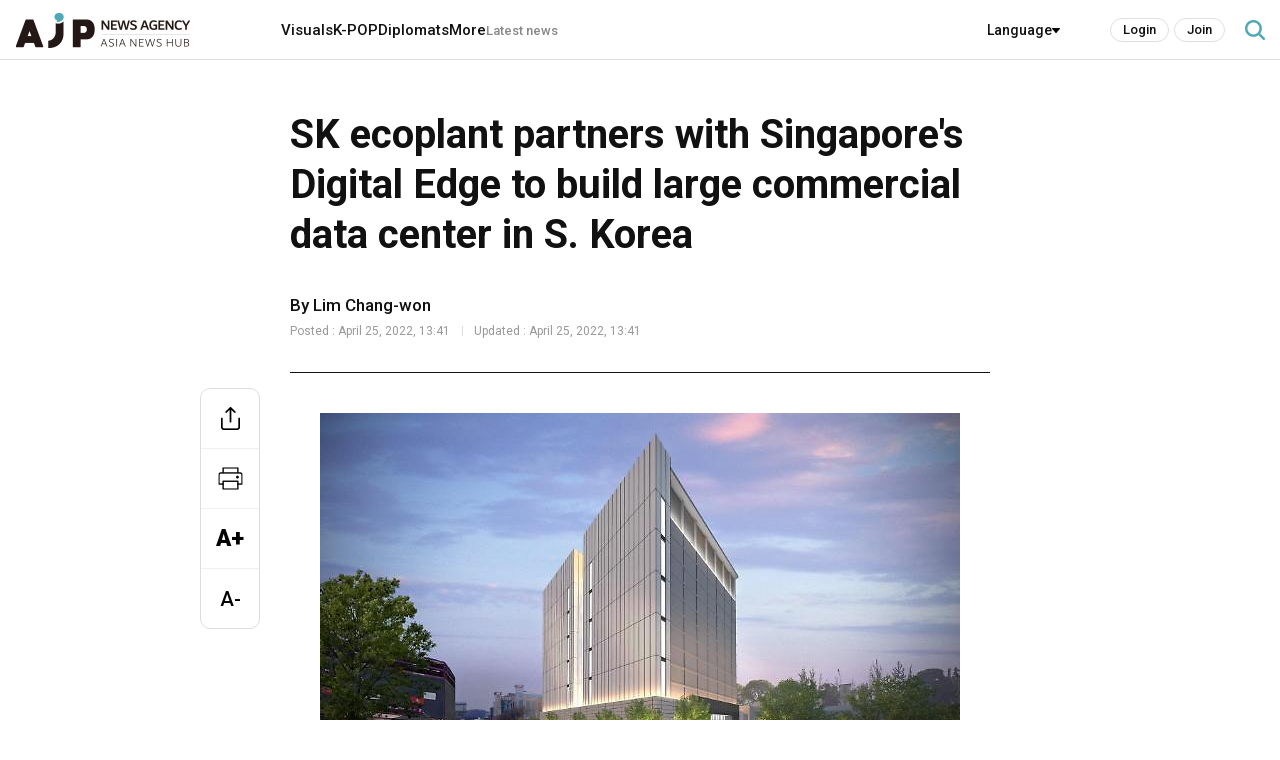

--- FILE ---
content_type: text/html; charset=UTF-8
request_url: https://www.ajupress.com/view/20220425133416723
body_size: 8776
content:
<!doctype html>
<html lang="en">
<head>
<!-- Google tag (gtag.js) -->
<script async src="https://www.googletagmanager.com/gtag/js?id=G-SZNVNK1VGV"></script>
<script>
  window.dataLayer = window.dataLayer || [];
  function gtag(){dataLayer.push(arguments);}
  gtag('js', new Date());

  gtag('config', 'G-SZNVNK1VGV');
</script>
<meta name="referrer" content="strict-origin-when-cross-origin" />
<title>SK ecoplant partners with Singapore's Digital Edge to build large commercial data center in S. Korea | AJU PRESS</title>
<!-- 성능 최적화용 preconnect -->
<link rel="preconnect" href="https://fonts.googleapis.com">
<link rel="preconnect" href="https://fonts.gstatic.com" crossorigin>
<!-- 웹폰트 링크 (swap 적용, display=swap) -->
<link href="https://fonts.googleapis.com/css2?family=Noto+Sans+KR:wght@400;500;700&display=swap" rel="stylesheet">
<link href="https://fonts.googleapis.com/css2?family=Roboto:ital,wght@0,400;0,500;0,700;0,900;1,400;1,500;1,700;1,900&display=swap" rel="stylesheet"> <!-- 필요 weight만 선택 -->
<meta name="robots" content="index, follow, max-image-preview:large" />
<meta name="title" content="SK ecoplant partners with Singapore's Digital Edge to build large commercial data center in S. Korea | AJU PRESS" />
<link rel="image_src" href="https://image.ajunews.com/content/image/2022/04/25/20220425134012279183.jpg" />
<meta name="image" itemprop="image" content="https://image.ajunews.com/content/image/2022/04/25/20220425134012279183.jpg" />
<meta property="og:image" content="https://image.ajunews.com/content/image/2022/04/25/20220425134012279183.jpg" />
<meta property="twitter:image" content="https://image.ajunews.com/content/image/2022/04/25/20220425134012279183.jpg" />
<!-- <meta property="twitter:image:alt" content="Cortesy of SK ecoplant" /> -->
<meta name="msapplication-starturl" content="https://www.ajupress.com/" />
<meta name="articleid" itemprop="identifier" content="20220425133416723" />
<meta name="description" itemprop="description" content="SEOUL --SK ecoplant, affiliated with South Koreas conglomerate SK Group, partnered with Digital Edge, a data center operator headquartered in Singapore, to build a large commercial data center. The partnership is part of SK ecoplants strategy to expand its business area to South Koreas fast-growing data center market.SK ecoplant and Digital Edge la..." />
<meta name="url" itemprop="url" content="https://www.ajupress.com/view/20220425133416723" />
<meta property="og:site_name" content="AJU PRESS" />
<meta property="og:locale" content="ko_KR" />
<meta property="og:type" content="article" />
<meta property="og:url" content="https://www.ajupress.com/view/20220425133416723" />
<meta property="og:title" content="SK ecoplant partners with Singapore's Digital Edge to build large commercial data center in S. Korea | AJU PRESS" />
<meta property="og:description" content="SEOUL --SK ecoplant, affiliated with South Koreas conglomerate SK Group, partnered with Digital Edge, a data center operator headquartered in Singapore, to build a large commercial data center. The partnership is part of SK ecoplants strategy to expand its business area to South Koreas fast-growing data center market.SK ecoplant and Digital Edge la..." />
<meta property="twitter:url" content="https://www.ajupress.com/view/20220425133416723" />
<meta property="twitter:title" content="SK ecoplant partners with Singapore's Digital Edge to build large commercial data center in S. Korea | AJU PRESS" />
<meta property="twitter:description" content="SEOUL --SK ecoplant, affiliated with South Koreas conglomerate SK Group, partnered with Digital Edge, a data center operator headquartered in Singapore, to build a large commercial data center. The partnership is part of SK ecoplants strategy to expand its business area to South Koreas fast-growing data center market.SK ecoplant and Digital Edge la..." />
<meta property="twitter:card" content="summary_large_image" />
<meta property="article:author" content="Lim Chang-won">
<meta property="article:published_time" content="2022-04-25T13:41:08+09:00">
<meta property="article:modified" itemprop="dateModified" content="2022-04-25T13:41:08+09:00" />
<meta property="article:section" content="News" />  <!-- 메인 카테고리 (필수) -->
<meta property="dd:content_id" content="20220425133416723" />
<meta property="dd:author" content="Lim Chang-won"/>
<meta property="dd:category" content="News" />  <!-- 메인 카테고리 (필수) -->
<meta property="dd:published_time" content="2022-04-25T13:41:08+09:00" />  
<meta property="dd:modified_time" content="2022-04-25T13:41:08+09:00" />
<meta property="dd:playtime" content="" />  
<meta property="dd:publisher" content="Lim Chang-won" />
<meta property="dd:availability" content="true" />
<meta name="keywords" content="digital,ecoplant,sk,singapore">
<link rel="amphtml" href="https://m.ajupress.com/amp/20220425133416723" />
<!-- common head start -->
<meta http-equiv="X-UA-Compatible" content="IE=edge" />
<meta http-equiv="Content-Language" content="ko" />
<meta http-equiv="Content-Type" content="text/html;charset=UTF-8" />
<meta http-equiv="Content-Security-Policy" content="upgrade-insecure-requests"/>
<meta name="viewport" content="width=device-width, initial-scale=1.0, maximum-scale=5.0, minimum-scale=1.0, user-scalable=yes">

<link rel="canonical" href="https://www.ajupress.com/view/20220425133416723" />
<link rel="shortcut icon" type="image/x-ico" href="https://image.ajunews.com/images/site/ajupress/img/favicon.ico" />
<link rel="alternate" media="only screen and ( max-width: 640px)" href="https://m.ajupress.com/view/20220425133416723" />
<link rel="preconnect" href="https://image.ajunews.com" />
<link rel="dns-prefetch" href="https://image.ajunews.com">

<script type="application/ld+json">
{
"@context": "https://schema.org","@type": "NewsMediaOrganization",
"name" : "AJU PRESS" ,"alternateName":  ["aju", "press", "AJU PRESS", "ajp", "ajupress"],
"url": "https://www.ajupress.com/",
"@id": "https://www.ajupress.com/#publisher",
"logo": {"@context": "https://schema.org","@type": "ImageObject","url": "https://image.ajunews.com/images/site/ajupress/m/img/logo/logo1.png","width": 300,"height": 60},
"image": {"@context": "http://schema.org","@type": "ImageObject","url": "https://image.ajunews.com/images/site/ajupress/m/img/logo/logo1.png","width": 300,"height": 60},
"ethicsPolicy": "https://www.ajupress.com/company/intro#move4",
"foundingDate": "2018-07-15",
"address": {"@type": "PostalAddress", "addressCountry": "KR", "postalCode": "03152", "addressRegion": "서울특별시", "addressLocality": "종로구", "streetAddress": "종로1길 42 이마빌딩 11층"},"telephone": "+82-2-767-1603",
"sameAs": ["https://www.facebook.com/ajubusinessdaily","https://x.com/ajupress","https://www.youtube.com/@AJUPRESS-YourWindowintoKorea"]
}
</script>

<script type="application/ld+json">
{
"@context": "https://schema.org",
"@type": "BreadcrumbList",
"itemListElement": [
{"@type": "ListItem","position": 1,"item": {"@id": "https://www.ajupress.com/","name": "AJU PRESS"}},
{"@type": "ListItem","position": 2,"item": {"@id": "https://www.ajupress.com/","name": "Technology"}},
{"@type": "ListItem","position": 3,"item": {"@id": "https://www.ajupress.com/","name": "All Articles"}}
]
}
</script>
<script type="application/ld+json">
{
"@context": "https://schema.org","@type": "NewsArticle","inLanguage": "en",
"mainEntityOfPage": "https://www.ajupress.com/view/20220425133416723",
"url": "https://m.ajupress.com/view/20220425133416723",
"headline": "SK ecoplant partners with Singapore's Digital Edge to build large commercial data center in S. Korea | AJU PRESS",
"image": [{"@context": "https://schema.org","@type": "ImageObject","url": "https://image.ajunews.com/content/image/2022/04/25/20220425134012279183.jpg"}],
"video": [],
"keywords": ["digital","ecoplant","sk","singapore"],
"datePublished": "2022-04-25T13:41:08+09:00",
"dateModified": "2022-04-25T13:41:08+09:00",
"author": [{"@context":"https://schema.org","@type":"Person","name":"Lim Chang-won","url":""}],
"publisher": {"@id": "https://www.ajupress.com/#publisher", 
"logo": {"@context":"https://schema.org", "@type": "ImageObject", "url": "https://image.ajunews.com/images/site/ajupress/m/img/logo/logo1.png", "width": 300,"height": 60}},
"copyrightHolder": {"@id": "https://www.ajupress.com/#publisher"},
"sourceOrganization": {"@id": "https://www.ajupress.com/#publisher"},
"isAccessibleForFree": true,"description": "SEOUL --SK ecoplant, affiliated with South Koreas conglomerate SK Group, partnered with Digital Edge, a data center operator headquartered in Singapore, to build a large commercial data center. The partnership is part of SK ecoplants strategy to expand its business area to South Koreas fast-growing data center market.SK ecoplant and Digital Edge la..."
}
</script>
<script src="https://code.jquery.com/jquery-3.7.0.min.js"></script>
<script src="https://code.jquery.com/ui/1.12.1/jquery-ui.min.js"></script>
<script src="https://unpkg.com/swiper@11.1.1/swiper-bundle.min.js"></script>
<link rel="preload" href="https://image.ajunews.com/images/site/ajupress/css/common.min.css" as="style">
<link rel="stylesheet" href="https://image.ajunews.com/images/site/ajupress/css/common.min.css?v=20250305133703" media="print" onload="this.media='all';"/>
<link rel="preload" href="https://image.ajunews.com/images/site/ajupress/css/view.min.css" as="style">
<link rel="stylesheet" href="https://image.ajunews.com/images/site/ajupress/css/view.min.css?v=20250305133703" media="print" onload="this.media='all';"/>
<link rel="preload" href="https://image.ajunews.com/images/site/ajupress/js/main.min.js" as="script">
</head>
<body>
<div id="wrap">

<header class="header n_type">
    <div class="common_inner">
        <div class="logo_area">
            <a href="https://www.ajupress.com">
                <div class="logo"><img src="https://image.ajunews.com/images/site/ajupress/img/logo/logo2.png" alt="AJU PRESS ASIA NEWS HUB"></div>
            </a>
        </div>
        <nav class="nav_area">
            <ul class="nav_list">
                <li class="nav_item"><a href="https://www.ajupress.com/visuals">Visuals</a></li>
                                <li class="nav_item">
                    <a href="https://www.ajupress.com/kpop">K-POP</a>
                    <ul class="nav_subList">
                        <li><a href="https://www.ajupress.com/kpop/music">Music</a></li>
                        <li><a href="https://www.ajupress.com/kpop/movies">Movies</a></li>
                        <li><a href="https://www.ajupress.com/kpop/drama">Drama</a></li>
                        <li><a href="https://www.ajupress.com/kpop/more">More</a></li>
                    </ul>
                </li>
                <li class="nav_item"><a href="https://www.ajupress.com/diplomats">Diplomats</a></li>
                <li class="nav_item">
                    <a href="#">More</a>
                    <ul class="nav_subList">
                        <li><a href="https://www.ajupress.com/northkorea">North Korea</a></li>
                        <li><a href="https://www.ajupress.com/technology">Technology</a></li>
                        <li><a href="https://www.ajupress.com/business">Business</a></li>
                        <li><a href="https://www.ajupress.com/national">National</a></li>
                        <li><a href="https://www.ajupress.com/people">People</a></li>
                        <li><a href="https://www.ajupress.com/opinion">Opinion</a></li>
                    </ul>
                </li>
                <li class="nav_item"><a href="https://www.ajupress.com/latestnews" class="s_link">Latest news</a></li>
            </ul>
            <div class="lang_box">
                <span>Language</span>
                <ul class="lang_list">
                    <li><a href="https://www.ajunews.com" target="_blank" rel="noopener noreferrer">Korean</a></li>
                    <li><a href="https://www.ajudaily.com" target="_blank" rel="noopener noreferrer">Chinese</a></li>
                    <li><a href="https://japan.ajunews.com" target="_blank" rel="noopener noreferrer">Japanese</a></li>
                    <li><a href="https://vietnam.ajunews.com" target="_blank" rel="noopener noreferrer">Vietnamese</a></li>
                </ul>
            </div>
            <div class="login_box">
                        <a href="https://www.ajupress.com/member/login.php?purl=https://www.ajupress.com%2Fview%2F20220425133416723" target="_top" class="link_login">Login</a>
                <a href="https://www.ajupress.com/member/join.php?purl=https://www.ajupress.com%2Fview%2F20220425133416723" target="_top" class="link_join">Join</a>
                    </div>
            <button class="btn_nav_search"><span class="hide">search button</span></button>
        </nav>
    </div>
    <div class="search_wrap">
        <form method="GET" name="searchForm" class="form_sch" action="/search" onsubmit="return false;">
        <input type="text" class="search_text" name="q" id="qStr" placeholder="Search" maxlength="50" onkeypress="javascript:hitEnterKey(event);" autocomplete="off" value="">
        <button class="btn_search" onclick="searchTop();return false;"><span class="hide">search button</span></button>
        </form>
    </div>
</header>

<script type="text/javascript">
function searchTop() {
    var oForm = document.searchForm;
    var $qStr = $('#qStr');
    if($qStr.val() == "") {
        alert("Please enter your search term.");
        $qStr.focus();
    } else {
        oForm.target = "_self";
        oForm.action = "/search";
        oForm.submit();
    }
}

function hitEnterKey(e) {
    if(e.keyCode == 13) {
        e.preventDefault();
        searchTop();
        return;
    } else {
        e.keyCode == 0;
        return;
    }
}
</script><main class="main" ddfefas010>
    <div class="main_content">
        <div class="common_inner1">
            <section class="sc_page_view">
                <div class="view_cont">
                    <div class="v_head">
                        <h1>SK ecoplant partners with Singapore's Digital Edge to build large commercial data center in S. Korea</h1>
                        <div class="name_area">
                            <strong>By Lim Chang-won</strong>
                            <span>Posted : April  25, 2022, 13:41</span>
                            <span>Updated : April  25, 2022, 13:41</span>
                        </div>
                    </div>
                    <div class="view_area">
                                                <article itemprop="articleBody" id="articleBody">
                            <div class="imgBox ib_center" id="imgBox_2135771">
<div id="captionBox" style="width:640px; clear:both; float:none;"><img height="359" id="imgs_2135771" photo_no="2135771" src="https://image.ajunews.com/content/image/2022/04/25/20220425134012279183.jpg" width="640" />
<p class="p_caption" style="text-align:left;">[Cortesy of SK ecoplant]</p>
</div>
</div>
SEOUL --&nbsp;SK ecoplant, affiliated with South Korea&#39;s conglomerate SK Group, partnered with Digital Edge, a data center operator headquartered in Singapore, to build a large commercial data center.&nbsp; The partnership is part of SK ecoplant&#39;s strategy to expand its business area to South Korea&#39;s fast-growing data center market.<br />
<br />
SK ecoplant and Digital Edge launched a joint venture after signing a business agreement to jointly develop a hyperscale data center in a state industrial complex in Bupyeong west of Seoul. The two companies will establish a special purpose corporation for the development of two data center buildings with an injection of more than one trillion won ($801 million). Construction of the first building is to begin in 2022 for completion in 2024.<br />
<br />
A data center is a dedicated space or building that houses an organization&#39;s IT equipment and servers. A hyperscale data center refers to a facility for cloud computing and big data storage that has at least 500 storage cabinets with more than 5,000 servers connected with an ultra-high-speed optical fiber network.<br />
<br />
SK ecoplant is in charge of business development as well as engineering, procurement and construction (EPC). &quot;We will successfully complete the construction of the nation&#39;s largest commercial data center while maintaining continuous cooperation with Digital Edge to expand our digital center business,&quot; Song Youg-kyu, head of SK ecoplant&#39;s ecospace business unit, said in a statement on April 25.&nbsp;<br />
<br />
Digital Edge CEO Samuel Lee said that SK ecoplant&#39;s development know-how would be combined with Digital Edge&#39;s operation experience to provide a next-generation digital infrastructure service, describing South Korea as one of the fastest-growing data center markets in the world.<br />
<br />
In April 2021, Digital Edge forged a strategic partnership with Sejong Telecom, a telecom service provider in South Korea, to bring innovative products and services that would meet the expectations of domestic and international customers. Digital Edge agreed to acquire a data center in southern Seoul, and a cable landing station facility in the southern port city of Busan.&nbsp;&nbsp;<br />
<br />
A steady increase in traffic generated by internet and smartphone users watching high-definition video content prompted service operators, internet companies and mobile carriers to build data centers. Companies in South Korea are in need of digital infrastructure thanks to rapid digital transformation.                            <div class="byline_wrap">
                                <span class="hide">reporter</span>
                                <div class="img_box">
                                                                                                        </div>
                                <div class="info_area">
                                    <div class="info">
                                        <em class="name">Lim Chang-won</em>
                                        <span class="email">cwlim34@ajunews.com</span>
                                    </div>
                                </div>
                            </div>
                            <p class="copyright">
                                Copyright ⓒ Aju Press All rights reserved.                                                            </p>
                        </article>
                    </div>
                </div>

                <div class="share_sns">
                    <ul class="sns_list">
                        <li class="sns_item">
                            <button class="btn_tool btn_sns"><span class="hide">share</span></button>
                            <div class="pop_area">
                                <ul class="pop_list">
                                    <li><button class="ic_faceBook" onclick="window.open('http://www.facebook.com/sharer.php?u=https%3A%2F%2Fwww.ajupress.com%2Fview%2F20220425133416723','share facebook','width=800, height=700, toolbar=no, menubar=no, scrollbars=no, resizable=yes');return false;">facebook</button></li>
                                    <li><button class="ic_twitter" onclick="window.open('https://twitter.com/intent/tweet?text=SK+ecoplant+partners+with+Singapore%27s+Digital+Edge+to+build+large+commercial+data+center+in+S.+Korea+-+https%3A%2F%2Fwww.ajupress.com%2Fview%2F20220425133416723&related=AJU+PRESS&via=AJU+PRESS','share twitter','width=800, height=700, toolbar=no, menubar=no, scrollbars=no, resizable=yes');return false;">twitter</button></li>
                                    <li><button class="ic_url" id="btnUrlCopy">URL</button></li>
                                </ul>
                                <button class="pop_close"><span class="hide">닫기</span></button>
                            </div>
                        </li>
                        <li class="sns_item"><button class="btn_tool btn_print" onclick="printArticle('20220425133416723');return false;"><span class="hide">print</span></button></li>
                        <li class="sns_item"><button class="btn_tool font_plus" onclick="articleZoomin('articleBody');return false;">A+<span class="hide">font plus</span></button></li>
                        <li class="sns_item"><button class="btn_tool font_minus" onclick="articleZoomout('articleBody');return false;">A-<span class="hide">font minus</span></button></li>
                    </ul>
                </div>
            </section>

            
                                <section class="sc_related">
                <span class="title">Related</span>
                <ul>
                                        <li>
                        <a href="https://www.ajupress.com/view/20220221134115837">
                            <div class="img_box"><img loading="lazy" src="https://image.ajunews.com/content/image/2022/02/21/20220221135302344185_278_163.jpg" alt="SK ecoplant acquires Singapore-based TES for $1.0 bln to expand into E-waste"></div>
                            <p class="cont_title abb3">SK ecoplant acquires Singapore-based TES for $1.0 bln to expand into E-waste</p>
                        </a>
                    </li>
                                        <li>
                        <a href="https://www.ajupress.com/view/20220217123138065">
                            <div class="img_box"><img loading="lazy" src="https://image.ajunews.com/content/image/2022/02/17/20220217123510724370_278_163.jpg" alt="SK ecoplant works with Bloom Energy to produce green hydrogen based on SOEC technology"></div>
                            <p class="cont_title abb3">SK ecoplant works with Bloom Energy to produce green hydrogen based on SOEC technology</p>
                        </a>
                    </li>
                                        <li>
                        <a href="https://www.ajupress.com/view/20211117125202891">
                            <div class="img_box"><img loading="lazy" src="https://image.ajunews.com/content/image/2021/11/17/20211117151336361835_278_163.jpg" alt=" SK Ecoplant becomes largest shareholder of domestic wind farm subsrtructure maker"></div>
                            <p class="cont_title abb3"> SK Ecoplant becomes largest shareholder of domestic wind farm subsrtructure maker</p>
                        </a>
                    </li>
                                    </ul>
            </section>
                    </div>
    </div>
</main>

<footer class="footer">
    <div class="common_inner">
        <div class="link_info">
            <ul>
                <li><a href="https://www.ajupress.com/company/intro#move1">About</a></li>
                <li><a href="https://www.ajupress.com/company/intro#move2">Copyright</a></li>
                <li><a href="https://www.ajupress.com/company/intro#move3">Terms of Use</a></li>
                <li><a href="https://www.ajupress.com/company/intro#move4">Privacy Statement</a></li>
            </ul>
            <span class="f_mail">Mail : swatchsjp@ajunews.com</span>
        </div>

        <p class="copyright">Copyright ⓒ AJU Press All rights reserved.</p>
    </div>
</footer>
<!-- 이미지 확대 팝업 -->
<div class="layer_wrap img_pop" id="expand_img_pop">
    <div class="layer_dialog">
        <div class="layer_head hide"><strong>기사 이미지 확대 보기</strong></div>
        <div class="layer_content"><img src="" alt=""></div>
    </div>
    <a href="javascript:;" class="layer_dialog_close js_layer_close"><span class="hide">닫기</span></a>
</div>

<script >
// 프린트 팝업 열기
function printArticle(newsId) {
    var winPrint;
    var vUrl = "/util/popPrint.php";
    vUrl += "?nid="+newsId;

    winPrint = window.open(vUrl,'winPrint','width=750,height=650, scrollbars=1');
    winPrint.focus();

}

// 글자크게
function articleZoomin(cId) {
    var currSz = parseFloat($("#"+cId).css('font-size'));

    //console.log(currSz);
    if(currSz>22){
        alert("Maximum font size");
        return;
    }

    Math.round(currSz);
    currSz++;
    $("#"+cId).css('font-size',currSz+'px');
    //$("#"+cId).css('line-height',(currSz+5)+'px');
}

// 글자작게
function articleZoomout(cId) {
    var currSz = parseFloat($("#"+cId).css('font-size'));

    if(currSz<=14){
        alert("Minimum font size");
        return;
    }

    Math.round(currSz);
    currSz--;
    $("#"+cId).css('font-size',currSz+'px');
    //$("#"+cId).css('line-height',(currSz+5)+'px');
}


 $(document).on("click",'#btnUrlCopy', function(e) { // 링크복사 시 화면 크기 고정
    $('html').find('meta[name=viewport]').attr('content', 'width=device-width,initial-scale=1.0,minimum-scale=1.0,maximum-scale=1.0,user-scalable=no'); var html = "<input id='clip_target' type='text' value='' style='position:absolute;top:-9999em;'/>"; $(this).append(html); var input_clip = document.getElementById("clip_target"); //현재 url 가져오기
    var _url = $(location).attr('href'); $("#clip_target").val(_url); if (navigator.userAgent.match(/(iPod|iPhone|iPad)/)) { var editable = input_clip.contentEditable; var readOnly = input_clip.readOnly; input_clip.contentEditable = true; input_clip.readOnly = false; var range = document.createRange(); range.selectNodeContents(input_clip); var selection = window.getSelection(); selection.removeAllRanges(); selection.addRange(range); input_clip.setSelectionRange(0, 999999); input_clip.contentEditable = editable; input_clip.readOnly = readOnly; } else { input_clip.select(); } try { var successful = document.execCommand('copy'); input_clip.blur(); if (successful) { alert("URL has been copied. Please paste it where you want it."); // 링크복사 시 화면 크기 고정
    $('html').find('meta[name=viewport]').attr('content', 'width=device-width,initial-scale=1.0,minimum-scale=1.0,maximum-scale=1.0,user-scalable=yes'); } else { alert('Unsupported browser.'); } } catch (err) { alert('Unsupported browser.'); } }); //클립보드 복사

$(function(){

    var getImgBoxId = "";
    var imgExpandHtml = "";
    var imgUrl = "";
    var imgWidth = "640";
    var imgCnt = 0;

    // 이미지가 있으면 태그를 추가하고 확대버튼을 삽입한다.
    $("#articleBody [id^='imgs_']").each(function(){
        getImgBoxId = $(this).attr('id');
        imgUrl = $(this).attr('src');
        imgWidth = $(this).width();

        // 큰이미지인 경우 640 으로 맞춘다.
        if(parseInt(imgWidth)>640) { 
            $(this).attr('width', "640");
            $(this).attr('height', $(this).height());
            imgWidth = "640";
            $(this).parents("#captionBox").css("width", "640");
        }

        imgExpandHtml = "<div class=\"expansion_btn\" href=\"#\" onclick=\"fn_expansion('"+getImgBoxId+"','"+imgUrl.replace("https://image.ajunews.com", "")+"');return false;\"><span class=\"hide\">이미지 확대</span></div>";
        $(this).wrap("<div class='photo_img' style='width:"+imgWidth+"px' id='captionBox_"+imgCnt+"'></div>");
        var sHtml = $("#captionBox_"+imgCnt).html();
        $("#captionBox_"+imgCnt).html(imgExpandHtml+sHtml);
        imgCnt++;
    });
});

// 이미지 확대
function fn_expansion(imgBoxId, imgPath) { 
    
    var imgPathOriginal = imgPath;
    $.ajax({
        url: '/ajax/getImgPathOriginal.php',
        type: "POST",
        data: {
            'newsId':"20220425133416723",
            'imgPath':imgPath
        }
        ,dataType:"json"
        ,async: false
        ,success: function(data) {
            if(data.imgPathOriginal!=null) {
                imgPathOriginal = data.imgPathOriginal;

//console.log(imgPathOriginal);

            }
        }
    });
    $("#expand_img_pop").find("img").attr("src", "https://image.ajunews.com"+imgPathOriginal);
    popOpen("expand_img_pop");
}

// popup
function popOpen(id){
    var _this = $('#' + id);
    _this.stop(true, false).fadeIn(150);
    var popCon = _this.find('.layer_con');
}
function popClose(){
    $(".layer_wrap").stop(true, false).fadeOut(150);
}
$(".js_layer_close").on("click", function(){
    popClose();
});

</script><script type="text/javascript">
document.domain = "ajupress.com";
//$.ajaxTimeout(2000); // 단위는ms


</script>
</div>
<script defer src="https://image.ajunews.com/images/site/ajupress/js/main.min.js?v=20240827_3"></script>
</body>
</html>
<!-- www006news/conf/ncp_PRD.ini -->

--- FILE ---
content_type: text/css
request_url: https://image.ajunews.com/images/site/ajupress/css/common.min.css
body_size: 7899
content:
@charset "utf-8"; html, body, div, span, applet, object, iframe, h1, h2, h3, h4, h5, h6, p, blockquote, pre, a, abbr, acronym, address, big, cite, code, del, dfn, em, img, ins, kbd, q, s, samp, small, strike, strong, sub, sup, tt, var, b, u, i, center, dl, dt, dd, ol, ul, li, fieldset, form, label, legend, table, caption, tbody, tfoot, thead, tr, th, td, article, aside, canvas, details, embed, figure, figcaption, footer, header, hgroup, menu, nav, output, ruby, section, summary, time, mark, audio, video { margin:0; padding:0; border:0; font-size:100%; } article, aside, details, figcaption, figure, footer, header, hgroup, menu, nav, section { display:block; } html{font-size: 10px;} body { font-family: 'Roboto', 'Noto Sans KR', 'Apple SD Gothic Neo', 'Malgun Gothic', '맑은 고딕', Dotum, 돋움, Arial, Helvetica, sans-serif; font-style:normal; font-size:1.6rem; color:#111; line-height:normal; letter-spacing:0; position:relative; } ol, ul { list-style:none; } blockquote, q {quotes:none; } blockquote:before, blockquote:after, q:before, q:after { content: ''; content:none; } table {	border-collapse:collapse; border-spacing:0; } legend { display:none; } em, address { font-style:normal; font-weight:normal; } button { cursor:pointer; border:0; background: transparent; font: inherit;padding:0;box-shadow:none;} img { vertical-align:top; border:0; } a { color:#111; text-decoration:none; } a:active, a:focus, a:link, a:visited { text-decoration:none; } a:hover { text-decoration:underline; } a:hover,a:active:hover, a:focus:hover, a:link:hover, a:visited:hover { text-decoration:none; color:#4fa9b5;} input[type="text"] {padding: 0; border: none;border-radius: 0; box-sizing: border-box;font-family: inherit; outline: none;} .hide, .blind { width:0; height:0; margin:0; padding:0; position:absolute; left:0; top:0; font-size:0; text-indent:-9999px; overflow:hidden; visibility:hidden; } .common_inner{width: 1250px;margin: 0 auto;} .common_inner1{width: 700px; margin: 0 auto;position: relative;} .img_box{position: relative; box-sizing: border-box;} .img_box img{width: 100%;height: 100%; object-fit: cover; vertical-align: middle;} .cont_title{ font-size: 17px; line-height: 22px; font-weight: bold; margin-top: 11px; } .main_content{margin-top: 50px;} .title{ font-size: 18px; margin-bottom: 19px; margin-right: 10px; } .title a{display: flex;align-items: center;} .title a::after{ content: ''; display: block; width: 9px; height: 15px; background: url(../img/icon/ic_arrow.png) no-repeat; background-size: 100%; margin-left: 10px; } .abb2{ overflow: hidden; white-space: normal; text-overflow: ellipsis; display: -webkit-box; -webkit-line-clamp: 2; -webkit-box-orient: vertical; word-break: keep-all; } .abb3{ overflow: hidden; white-space: normal; text-overflow: ellipsis; display: -webkit-box; -webkit-line-clamp: 3; -webkit-box-orient: vertical; word-break: keep-all; } .header{ position: relative; border-bottom: 1px solid #dfdfdf; height: 60px; box-sizing: border-box; } .header .common_inner{ display: flex; align-items: center; height: 60px; } .logo_area{margin-right: 90px;} .logo_area a{ display: flex; align-items: center; gap: 20px; } .logo_area .symbol{ display: inline-block; background: url(../img/logo/symbol.png) no-repeat; width: 60px; height: 60px; flex-shrink: 0; } .logo_area .logo{ width: 176px;height: 35px; } .logo_area .logo img{width: 100%;height: 100%;} .nav_area{ display: flex; width: 100%; justify-content: space-between; align-items: center; } .nav_area .nav_list{ display: flex; gap: 90px; font-size: 15px; font-weight: 500; margin-right: auto; } .nav_area .nav_item{position: relative;padding: 10px 0;} .nav_area .nav_item .s_link {font-size:13px; color:#888; font-weight:500;} .nav_area .btn_nav_search{ display: block; background: url(../img/icon/ic_search.png) no-repeat; width: 20px;height: 20px; background-size: 100%; margin-left: 20px; } .nav_area .btn_nav_search.active{ background: url(../img/icon/ic_close_B.png) no-repeat; width: 18px; height: 18px; background-size: 100%; margin-left: 2px; } .nav_item .nav_link.on{color: #4fa9b5;} .nav_subList{ position: absolute; top: 40px; left: 50%; z-index: 99; background: #fff; width: 130px; padding: 20px 15px; box-sizing: border-box; font-size: 13px; border: 1px solid #dfdfdf; transform: translateX(-50%); display: none; } .nav_subList li+li{ margin-top: 18px; } .nav_subList li a{ display: block; width: 100%; } .lang_box{ position: relative; font-size: 14px; font-weight: 500; margin-right: 50px; padding: 10px 0; box-sizing: border-box; } .lang_box span{ cursor: pointer; display: flex; align-items: center; gap: 5px; } .lang_box span.on{color: #4fa9b5;} .lang_box span:hover{color: #4fa9b5;} .lang_box span::after{ content: ''; display: inline-block; transform: rotate(0deg); background: url(../img/icon/ic_arrowB.png) no-repeat; background-size: 100%; width: 8px;height: 5px; } .lang_box span.on::after{ transform: rotate(180deg); } .lang_list{ position: absolute; top: 40px; left: 50%; z-index: 99; background: #fff; width: 130px; padding: 20px 15px; box-sizing: border-box; font-size: 13px; border: 1px solid #dfdfdf; transform: translateX(-50%); display: none; } .lang_list li+li{ margin-top: 18px; } .login_box { display: flex; } .login_box a { height: 24px; line-height: 22px; font-size: 13px; font-weight: 500; box-sizing: border-box; border:1px solid #dfdfdf; padding: 0 12px; border-radius: 12px; } .login_box a + a { margin-left: 5px; } .header .search_wrap{ width: 100%; height: 80px; position: absolute; bottom: -82px; background: rgb(255 255 255 / 95%); border-bottom: 1px solid #dfdfdf; z-index: 9; display: flex; align-items: center; display: none; } .header .search_wrap.active{display: flex;} .header .search_wrap form{ margin: 0 auto; width: 500px; height: 44px; border: 1px solid #dfdfdf; border-radius: 5px; display: flex; align-items: center; background: #ededed; } .header .search_wrap form input{ background: #ededed; border: none; width: 100%; height: 100%; padding: 0 17px; font-size: 14px; } input::placeholder {color:#333333;} .header .search_wrap .btn_search{ background: url(../img/icon/ic_search_B.png) no-repeat; background-size: 100%; width: 20px; height: 20px; margin-right: 17px; } .event_top_banner{ height: 60px; position: relative; } .event_top_banner .inner{ height: 60px; width: 1220px; margin: 0 auto; } .event_top_banner a{ display: block; width: 100%; height: 100%; } .event_top_banner .img_box{height: 60px;} .event_top_banner .img_box img{width: 100%;height: 100%;object-fit: cover;} .event_top_banner .btn_close{ position: absolute; right: 20px; top: 50%; transform: translateY(-50%); width: 25px; height: 25px; background: url(../img/ic_close.png) no-repeat center; } .footer{ margin-top: 100px; background: #181818; padding: 30px 0; } .footer ul{ display: flex; align-items: center; color: #fff; } .footer ul a{ color: #fff; font-size: 13px; margin: 0 15px; } .footer ul li{position: relative;} .footer ul li+li::after{ content: ''; display: block; width: 1px; height: 10px; background: #303030; position: absolute; top: 60%; left: 0; transform: translateY(-50%); } .footer .link_info{ display: flex; justify-content: space-between; margin-bottom: 25px; } .footer .f_mail{ text-transform: uppercase; color: #fff; font-size: 12px; display: flex; align-items: center; } .footer .f_mail::before{ content: ''; display: inline-block; margin-right: 6px; width: 18px; height: 13px; background: url(../img/icon/ic_mail.png) no-repeat center; background-size: 100%; } .footer ul li:first-child a{margin-left: 0;} .copyright{ font-size: 12px; color: #666666; } .atc_ad_wing { position: relative; left: 0; top: 0; width: 1220px; margin:0 auto; z-index: 90; } .atc_ad_wing .wing_left { position: absolute; left: -155px; top: 80px; width: 120px; height: 600px; } .atc_ad_wing .wing_left a { display: block; width:100% } .atc_ad_wing .wing_left a + a { margin-top:20px; } .atc_ad_wing .wing_right { position: absolute; right: -155px; top: 80px; width: 120px; height: 600px; }

--- FILE ---
content_type: text/css
request_url: https://image.ajunews.com/images/site/ajupress/css/view.min.css
body_size: 19252
content:
.sc_page_view{ padding-bottom: 50px; border-bottom: double; position: relative; } .view_cont .v_head{ padding-bottom: 33px; border-bottom: 1px solid #111; } .view_cont .v_head h1{ font-size: 40px; line-height: 50px; font-weight: 700; } .view_cont .v_head .name_area{ margin-top: 35px; } .view_cont .name_area strong{ font-size: 17px; font-weight: 500; margin-bottom: 5px; display: block; } .view_cont .name_area span{ color: #999999; font-size: 12px; } .view_cont .name_area span:last-child{margin-left: 20px;position: relative;} .view_cont .name_area span:last-child::before{ content: ''; display: block; width: 1px; height: 10px; background: #dddddd; position: absolute; left: -12px; top: 50%; transform: translateY(-50%); } .view_area{margin-top: 40px;} .view_area #articleBody{ font-size: 17px; line-height: 28px; } .view_area article .imgBox{ display: flex; width: 100%; } .view_area article .imgBox.il_left{justify-content: flex-start;} .view_area article .imgBox.ib_center{justify-content: center;} .view_area article .imgBox.ib_right{justify-content: flex-end;} .view_area figure .photo_img{ position: relative; } .view_area figure .photo_img img{width: 100%;height: 100%;} .view_area figure .expansion_btn{ position: absolute; right: 1rem; bottom: 1rem; width: 38px; height: 38px; background: url(../img/icon/icon_expansion.png) no-repeat; background-size: 38px; z-index: 9; cursor: pointer; } .view_area figure .p_caption{ color: #888888; font-size: 13px; margin-top: 15px; display: block; margin-bottom: 35px; } .view_area .byline_wrap{ display: flex; gap: 20px; align-items: center; margin-top: 50px; } .view_area .byline_wrap .img_box{ width: 70px; height: 70px; border-radius: 50%; box-sizing: border-box; border: 1px solid #eee; overflow: hidden; background: url(../img/default_img.png) no-repeat; } .view_area .byline_wrap .info_area{flex: 1;} .view_area .byline_wrap .name{ font-size: 18px; font-weight: 500; } .view_area .byline_wrap .email{ color: #005bac; font-weight: 400; display: block; } .view_area .copyright { font-size: 14px; line-height: 22px; margin-top: 30px; } .layer_wrap.img_pop { display:none; position:fixed; top:0; left:0; width:100%; height:100%; overflow:auto; white-space:nowrap; font-size:0; line-height:0; text-align:center; background:rgba(0,0,0,0.8); z-index:999999999999; box-sizing:border-box; } .layer_wrap.img_pop:before { content:''; display:inline-block; height:100%; vertical-align:middle; } .layer_wrap.img_pop .hide { width:0; height:0; margin:0;padding:0; position:absolute; left:0; top:0; font-size:0; text-indent:-9999px; overflow:hidden; visibility:hidden; } .layer_wrap.img_pop .layer_dialog { position:relative; display:inline-block; max-width:1000px; width:auto; background:#fff; box-sizing:border-box; vertical-align:middle; white-space:normal; line-height:1; text-align:left; z-index:10; -webkit-transform:scale(1); -ms-transform:scale(1); transform:scale(1); transition:transform .6s; } .layer_wrap.img_pop .layer_dialog img { width:100%; height:auto; } .layer_wrap.img_pop .layer_head { padding:25px 0 18px 30px; } .layer_wrap.img_pop .layer_head strong{ display:block; font-size:1.7rem; line-height:1.8rem; font-weight:700; letter-spacing:-1.275px; } .layer_wrap.img_pop .layer_dialog_close { position:fixed; top:50px; right:40px; width:50px; height:50px; background:url(../img/icon/icon_img_close.png) 50% 50% no-repeat; } .sc_related{margin-top: 50px; margin-bottom: 200px;} .sc_related .title{font-size: 25px;} .sc_related li+li{margin-top: 10px;} .sc_related li a{ display: flex; align-items: center; gap: 19px; } .sc_related .img_box{ width: 190px; height: 120px; } .sc_related .cont_title{flex: 1; font-weight:500;} .share_sns{ position: absolute; left: -90px; top: 278px; height: 82%; } .share_sns .sns_list{ position: sticky; top: 50px; border: 1px solid #ddd; background: #fff; box-sizing: border-box; border-radius: 10px; width: 60px; } .share_sns .sns_list .sns_item{height: 59px;} .share_sns .sns_list .sns_item+.sns_item{ border-top: 1px solid #f0f0f0; } .share_sns .sns_list button{ width: 100%; height: 100%; display: flex; align-items: center; justify-content: center; } .share_sns .sns_list .btn_sns::after{ content: ''; display: block; width: 19px; height: 23px; background: url(../img/icon/icon_sns.png) 0 0 no-repeat; } .share_sns .sns_list .btn_print::after{ content: ''; display: block; width: 25px; height: 23px; background: url(../img/icon/icon_sns.png) 0 -30px no-repeat; } .share_sns .sns_list .font_plus{ font-size: 23px; font-weight: 900; } .share_sns .sns_list .font_minus{ font-size: 20px; font-weight: 500; } .share_sns .pop_area{ position: absolute; left: 79px; top: -1px; width: 234px; height: 120px; background: #fff; border: 1px solid #ddd; border-radius: 10px; box-sizing: border-box; display: none; } .share_sns .pop_area.active{display: block;} .share_sns .pop_area .pop_list{ display: flex; align-items: center; justify-content: center; height: 100%; gap: 20px; } .share_sns .pop_area button{ font-size: 12px; font-weight: 500; flex-direction: column; } .share_sns .pop_area button::before{ content: ''; display: block; width: 44px; height: 44px; background-size: 100%; margin-bottom: 10px; } .share_sns .pop_area .ic_faceBook::before{ background: url(../img/icon/icon_sns.png) no-repeat -32px 0; } .share_sns .pop_area .ic_twitter::before{ background: url(https://image.ajunews.com/images/site/news/kr_2/img/icon/ic_twitter.png) no-repeat; background-size: 100%; } .share_sns .pop_area .ic_url::before{ background: url(../img/icon/icon_sns.png) no-repeat -32px -100px; } .share_sns .pop_area .pop_close{ position: absolute; right: 13px; top: 13px; display: block; width: 15px; height: 15px; background: url(../img/icon/icon_sns.png) 0 -120px no-repeat; } .art_ad_04 { margin: 30px 0; } .art_ad_04 .ad_box { width: 100%; margin: 0 auto; text-align: center; height: 100px; background: #ff0000; } .comment_wrap{display: block; padding-bottom: 5rem; margin-top: 50px;} .comment_wrap .total_number{display: block; height: 4rem; font-weight: 700; font-size: 2.2rem;} .comment_wrap .total_number em{font-weight: 700;} .comment_form{position: relative; display: block; padding: 2rem 2rem 4rem; width: 100%; box-sizing: border-box; border-top: 1px solid #333; border-bottom: 1px solid #efefef;} .comment_form .user_info{display: flex; align-items: center;} .comment_form .user_info .user_thumb{position: relative; overflow: hidden; display: block; margin-right: 1rem; width: 3rem; height: 3rem; border-radius: 50%; background: #efefef;} .comment_form .user_info .user_thumb img{position: absolute; left: 50%; top: 50%; width: 100%; transform: translate(-50%, -50%);} .comment_form .user_info .user_name{display: block; box-sizing: border-box; align-items: center;} .comment_form .user_info .user_name i { display: inline-block; vertical-align: middle; width: 30px; height: 30px; border-radius: 50%; background: #4fa9b5 url(../img/icon_ajp.png) no-repeat; background-size: 100% auto; overflow: hidden; text-indent: -9999px; margin-right: 5px;; box-sizing: border-box; } .comment_form .user_info .user_name i.google { background: #fff url(../img/icon_sns_google.png) center no-repeat; background-size: 55% auto; border: 1px solid #ccc; } .comment_form .user_info .user_name i.kakao { background: #fee500 url(../img/icon_sns_kakao.png) center no-repeat; background-size: 55% auto; } .comment_form .user_info .user_name i.naver { background: #06be34 url(../img/icon_sns_naver.png) center no-repeat; background-size: 55% auto; } .comment_form .user_info .date{position: relative; display: block; padding-left: 3rem; box-sizing: border-box;} .comment_form .user_info .date:before{position: absolute; left: 16px; top: 2px; display: block; clear: both; content: ""; width: 1px; height: 9px; background: #dfdfdf;} .comment_form .user_info .date span{display: block; color:#888; font-size: 1.3rem;} .comment_form .user_info .comment_btn{position: absolute; right: 2rem; top: 3rem; width: 7rem; height: 2.8rem; border: 1px solid #dddddd; border-radius: 2px; box-sizing: border-box; text-decoration: none;} .comment_form .user_info .comment_btn span{display: block; text-align: center; line-height: 2.6rem; color: #666; font-size: 1.2rem;} .comment_form .user_info .more_wrap{position: absolute; right: 0; top: 28px; box-sizing: border-box;} .comment_form .user_info .more_wrap .more_btn{display: block; width: 24px; height: 24px; background: url(https://image.ajunews.com/images/site/news/kr/img/view/icon_more.png) 50% 50% / 4px no-repeat;} .comment_form .user_info .more_wrap .more_list{display: none; position: absolute; right: 0; top: 33px; width: 90px; border: 1px solid #ddd; box-sizing: border-box; background: #fff; box-shadow: 0px 3px 6px 0px rgba(0, 0, 0, 0.1); z-index: 9;} .comment_form .user_info .more_wrap .more_list li{display: block; width: 100%; height: 36px; border-bottom: 1px solid #f6f6f6; box-sizing: border-box;} .comment_form .user_info .more_wrap .more_list li:last-child{border-bottom: none;} .comment_form .user_info .more_wrap .more_list li a{display: block; width: 100%; height: 100%; font-size: 13px; letter-spacing: -1px; color:#666; text-align: center; line-height: 34px;} .comment_form .user_info .btn_delete_comment { position: absolute; right: 20px; top: 30px; width: 19px; height: 19px; box-sizing: border-box; border:1px solid #f2f2f2; background: url(https://image.ajunews.com/images/site/ajupress/img/icon_comment_delete.png) center center no-repeat;} .comment_form .comment_txt{display: block; margin-top: 1.5rem; width: 100%; font-size: 1.5rem; line-height: 2.1rem; word-break: break-all; } .comment_form .comment_txt.blind_txt{color:#999;} .comment_form .comment_textarea{position: relative; display: block; width: 100%; height: 10rem;} .comment_form .comment_textarea textarea{ font-family: 'Noto Sans KR', 'Apple SD Gothic Neo', 'Malgun Gothic', '맑은 고딕', Dotum, 돋움, Arial, Helvetica, sans-serif; font-size:1.4rem; display: block; margin-top: 2rem; padding: 1.5rem 7rem 1.5rem 2rem; width: 63rem; height: 100%; resize: none; line-height: 2.1rem; box-sizing: border-box; border: 1px solid #ccc; border-right: none; border-radius: 4px 0 0 4px; outline: none;} .comment_form .comment_textarea .count{position: absolute; right: 11.5rem; bottom: 1.5rem; display: block; color:#999; font-size: 1.3rem; font-weight: 400;} .comment_form .comment_textarea .count em{display: inline-block;color:#333;} .comment_form .comment_textarea .write_btn{position: absolute; right: 0; top: 0; width: 10rem; height: 100%; background: #333; border-radius: 0 4px 4px 0; } .comment_form .comment_textarea .write_btn span{display: block; color:#fff; text-align: center; font-size: 1.5rem; font-weight: 500;} .comment_form .user_info + .comment_textarea textarea{margin-top: 1rem;} .comment_list li .comment_form{padding-top: 3rem; padding-bottom: 2rem; border-top: none;} .comment_list li:last-child .comment_form{padding-bottom: 3rem; border-bottom: none;} .comment_more{display: block; width: 100%; height: 6.2rem; box-sizing: border-box; border: 1px solid #e5e5e5; border-bottom: 1px solid #ccc; text-decoration: none;} .comment_more span{display: block; text-align: center; line-height: 6rem; font-size: 1.5rem;} .comment_more span:after{display: inline-block; clear: both; content: ""; margin-left: 1rem; width: 1.1rem; height: 2.1rem; background: url(https://image.ajunews.com/images/site/news/kr/img/view/comment_more.png) 50% 50% / 1.1rem no-repeat; vertical-align: middle;} .comment_form .vote_wrap{display: flex; justify-content: right; align-items: center; margin-top: 2rem; height: 2rem;} .comment_form .vote_wrap dd{margin-left: 1.5rem; height: 100%;} .comment_form .vote_wrap dd .vote_btn{display: flex; align-items: center; padding-left: 3rem; height: 100%; box-sizing: border-box; text-decoration: none;} .comment_form .vote_wrap dd .vote_btn.vote_btn_01{background: url(https://image.ajunews.com/images/site/news/kr/img/view/icon_like_g.png) 0 50% / 21px no-repeat;} .comment_form .vote_wrap dd .vote_btn.vote_btn_02{background: url(https://image.ajunews.com/images/site/news/kr/img/view/icon_hate_g.png) 0 50% / 21px no-repeat;} .comment_form .vote_wrap dd .vote_btn.vote_btn_01.on, .comment_form .vote_wrap dd:hover .vote_btn.vote_btn_01{background: url(https://image.ajunews.com/images/site/news/kr/img/view/icon_like_b.png) 0 50% / 21px no-repeat;} .comment_form .vote_wrap dd .vote_btn.vote_btn_02.on, .comment_form .vote_wrap dd:hover .vote_btn.vote_btn_02{background: url(https://image.ajunews.com/images/site/news/kr/img/view/icon_hate_b.png) 0 50% / 21px no-repeat;} .comment_form .vote_wrap dd .vote_btn em{display: block; font-size: 1.3rem; letter-spacing: -1px; color:#999;} .comment_form .vote_wrap dd .vote_btn.on em, .comment_form .vote_wrap dd:hover .vote_btn em{color:#111;} .layer_wrap{display: none; position: fixed; top: 0; left: 0; padding: 30px 0; width: 100%; height: 100%; overflow: auto; white-space: nowrap; font-size: 0; line-height: 0; text-align: center; z-index: 999999999999; box-sizing: border-box;} .layer_wrap:before{content: '';display: inline-block;height: 100%;vertical-align: middle;} .layer_wrap .layer_dialog{position: relative; display: inline-block; vertical-align: middle; white-space: normal; line-height: 1; text-align: left; -webkit-transform: scale(.9); -ms-transform: scale(.9); transform: scale(.9); -webkit-transition: -webkit-transform .3s; transition: -webkit-transform .3s; transition: transform .3s; transition: transform .3s,-webkit-transform .3s; z-index: 10; box-shadow: 0px 10px 20px 0px rgba(0, 0, 0, 0.2);} .layer_dialog_close{position: absolute;top: 0;right: 0;width: 5rem;height: 5rem; background: url(https://image.ajunews.com/images/site/news/kr/img/view/icon_share_close.png) 50% 50% no-repeat; background-size: auto;} .layer_wrap_background_close{position: absolute; z-index: 0; top: 0; left: 0; width: 100%; height: 100%;} .layer_dialog{width: 40rem; box-sizing: border-box; border: 1px solid #e0e0e0; border-top: 3px solid #000; border-radius: 5px; background: #fff; box-shadow: 0px 10px 15px 0px rgba(0, 0, 0, 0.2);} .layer_wrap.is_show{display: block; opacity:1;} .layer_wrap.is_show .layer_dialog{-webkit-transform:scale(1);-ms-transform:scale(1);transform:scale(1)} .layer_wrap.is_hide{opacity:0;} .layer_head{padding: 2.5rem 0 1.8rem 3rem;} .layer_head strong{display: block; font-size: 1.7rem; line-height: 1.8rem; font-weight: 700; letter-spacing: -1.275px;} .sticky_share_pop{position: absolute; padding: 0; text-align: right; overflow: visible; z-index: 9;} .sticky_share_pop .layer_dialog{display: block; margin-left: auto; margin-top: -2.5rem;} .newsquick_list .sticky_share_pop .layer_dialog{margin-top: -8rem;} .share_pop .layer_content{padding: 0 3rem 3rem;} .share_pop .sns_list{display: flex; align-items: center; justify-content: space-between; margin-bottom: 2rem;} .share_pop .sns_list li{display: block; width: 5.5rem; height: 5.5rem; background-repeat: no-repeat; background-size: auto; background-image: url(https://image.ajunews.com/images/site/news/kr/img/view/icon_sns.png);} .share_pop .sns_list li:nth-child(1){background-position: 0 0;} .share_pop .sns_list li:nth-child(2){background: url(https://image.ajunews.com/images/site/news/kr_2/img/icon/ic_twitter.png) no-repeat;background-size: 100%;} .share_pop .sns_list li:nth-child(3){background-position: -12rem 0;} .share_pop .sns_list li:nth-child(4){background-position: -18rem 0;} .share_pop .sns_list li:nth-child(5){background-position: -24rem 0;} .share_pop .sns_list li a{display: block; width: 100%; height: 100%;} .share_pop .sns_list li button{display: block; width: 100%; height: 100%;} .share_pop .form_wrap{position: relative; height: 4rem;} .share_pop .form_wrap input{padding: 0 9.5rem 0 1.5rem; width: 100%; height: 100%; border: 1px solid #cccccc; box-sizing: border-box; outline: none;} .share_pop .form_wrap button{position: absolute; right: 0; top: 0; width: 8rem; height: 100%; background: #111; font-size: 1.3rem; font-weight: 700; color:#fff;} .layer_wrap.img_pop{padding: 0; background: rgba(0,0,0,0.8);} .layer_wrap.img_pop .layer_dialog{max-width: 100rem; width: auto; border: none; border-top: none; border-radius: 0; box-shadow: none;} .layer_wrap.img_pop .layer_dialog img{width: 100%; height: auto;} .layer_wrap.img_pop .layer_dialog_close{position: fixed; top: 5rem; right: 4rem; background: url(https://image.ajunews.com/images/site/news/kr/img/view/icon_img_close.png) 50% 50% no-repeat;} .form_radio label:before{box-sizing: border-box; position: absolute; left: 0; top: 50%; transform: translateY(-50%); clear: both; content: ""; border: 1px solid #999999; width: 13px; height: 13px; border-radius: 50%;} .form_radio label:after{ box-sizing: border-box; position: absolute; left: 2px; top: 50%; transform: translateY(-50%); clear: both; content: ""; width: 9px; height: 9px; background: #fff; border-radius: 50%;} .alert_pop .layer_dialog{border: none; border-top: 3px solid #000; border-radius: 0 0 4px 4px;} .alert_pop .layer_content{padding: 3.5rem 3rem 4rem;} .alert_pop .alert_tit{display: block; height: 40px; font-size: 18px; font-weight: 700; letter-spacing: -1px; border-bottom: 1px solid #ccc; text-align: center;} .alert_pop .alert_txt{display: block; margin-bottom: 2.5rem; font-size: 1.8rem; line-height: 3rem;} .alert_pop .radio_list{display: block; margin-top: 30px;} .alert_pop .radio_list li{display: block; height: 20px; margin-bottom: 15px;} .alert_pop .radio_list li .form_radio label{padding-left: 30px; font-size: 16px; letter-spacing: -1px; line-height: 20px; position: relative;} .alert_pop .radio_list li .form_radio label:before{width: 20px; height: 20px; border: 1px solid #b7b7b7;} .alert_pop .radio_list li .form_radio label:after{left: 5px; width: 10px; height: 10px; background: #fff;} .alert_pop .radio_list li .form_radio input:checked + label:before{background: #fff; border-color:#333;} .alert_pop .radio_list li .form_radio input:checked + label:after{background: #333;} .alert_pop .alert_textarea{position: relative; display: block; margin-top: 20px; margin-bottom: 20px; width: 100%; height: 130px;} .alert_pop .alert_textarea textarea{display: block; padding: 15px 10px; width: 100%; height: 100%; border: 1px solid #dfdfdf; outline: none; resize: none; border-radius: 4px; box-sizing: border-box; font-size: 14px; letter-spacing: -1.6px; color:#999; line-height: 21px;} .alert_pop .alert_textarea .count{position: absolute; right: 10px; bottom: 10px; font-size: 13px; color:#999; font-weight: 400;} .alert_pop .alert_textarea .count em{color:#333;} .alert_pop .alert_btn_wrap{display: flex; margin-left: -1rem; justify-content: center;} .alert_pop .alert_btn_wrap li{float: left; padding-left: 1rem; width: 50%; height: 4rem; box-sizing: border-box;} .alert_pop .alert_btn_wrap li .alert_btn{display: block; width: 100%; height: 100%; border: 1px solid #aaa; box-sizing: border-box; text-decoration: none;} .alert_pop .alert_btn_wrap li .alert_btn span{display: block; font-size: 1.5rem; font-weight: 500; text-align: center; line-height: 3.8rem;} .alert_pop .alert_btn_wrap li .alert_btn.fill span{color:#fff;} .alert_pop .alert_btn_wrap li .alert_btn.fill{background: #4fa9b5; border: 1px solid #4fa9b5;} .alert_pop .alert_btn_wrap li .alert_btn.fill.gray{background: #333; border: 1px solid #333;}

--- FILE ---
content_type: text/css
request_url: https://image.ajunews.com/images/site/ajupress/css/common.min.css?v=20250305133703
body_size: 7898
content:
@charset "utf-8"; html, body, div, span, applet, object, iframe, h1, h2, h3, h4, h5, h6, p, blockquote, pre, a, abbr, acronym, address, big, cite, code, del, dfn, em, img, ins, kbd, q, s, samp, small, strike, strong, sub, sup, tt, var, b, u, i, center, dl, dt, dd, ol, ul, li, fieldset, form, label, legend, table, caption, tbody, tfoot, thead, tr, th, td, article, aside, canvas, details, embed, figure, figcaption, footer, header, hgroup, menu, nav, output, ruby, section, summary, time, mark, audio, video { margin:0; padding:0; border:0; font-size:100%; } article, aside, details, figcaption, figure, footer, header, hgroup, menu, nav, section { display:block; } html{font-size: 10px;} body { font-family: 'Roboto', 'Noto Sans KR', 'Apple SD Gothic Neo', 'Malgun Gothic', '맑은 고딕', Dotum, 돋움, Arial, Helvetica, sans-serif; font-style:normal; font-size:1.6rem; color:#111; line-height:normal; letter-spacing:0; position:relative; } ol, ul { list-style:none; } blockquote, q {quotes:none; } blockquote:before, blockquote:after, q:before, q:after { content: ''; content:none; } table {	border-collapse:collapse; border-spacing:0; } legend { display:none; } em, address { font-style:normal; font-weight:normal; } button { cursor:pointer; border:0; background: transparent; font: inherit;padding:0;box-shadow:none;} img { vertical-align:top; border:0; } a { color:#111; text-decoration:none; } a:active, a:focus, a:link, a:visited { text-decoration:none; } a:hover { text-decoration:underline; } a:hover,a:active:hover, a:focus:hover, a:link:hover, a:visited:hover { text-decoration:none; color:#4fa9b5;} input[type="text"] {padding: 0; border: none;border-radius: 0; box-sizing: border-box;font-family: inherit; outline: none;} .hide, .blind { width:0; height:0; margin:0; padding:0; position:absolute; left:0; top:0; font-size:0; text-indent:-9999px; overflow:hidden; visibility:hidden; } .common_inner{width: 1250px;margin: 0 auto;} .common_inner1{width: 700px; margin: 0 auto;position: relative;} .img_box{position: relative; box-sizing: border-box;} .img_box img{width: 100%;height: 100%; object-fit: cover; vertical-align: middle;} .cont_title{ font-size: 17px; line-height: 22px; font-weight: bold; margin-top: 11px; } .main_content{margin-top: 50px;} .title{ font-size: 18px; margin-bottom: 19px; margin-right: 10px; } .title a{display: flex;align-items: center;} .title a::after{ content: ''; display: block; width: 9px; height: 15px; background: url(../img/icon/ic_arrow.png) no-repeat; background-size: 100%; margin-left: 10px; } .abb2{ overflow: hidden; white-space: normal; text-overflow: ellipsis; display: -webkit-box; -webkit-line-clamp: 2; -webkit-box-orient: vertical; word-break: keep-all; } .abb3{ overflow: hidden; white-space: normal; text-overflow: ellipsis; display: -webkit-box; -webkit-line-clamp: 3; -webkit-box-orient: vertical; word-break: keep-all; } .header{ position: relative; border-bottom: 1px solid #dfdfdf; height: 60px; box-sizing: border-box; } .header .common_inner{ display: flex; align-items: center; height: 60px; } .logo_area{margin-right: 90px;} .logo_area a{ display: flex; align-items: center; gap: 20px; } .logo_area .symbol{ display: inline-block; background: url(../img/logo/symbol.png) no-repeat; width: 60px; height: 60px; flex-shrink: 0; } .logo_area .logo{ width: 176px;height: 35px; } .logo_area .logo img{width: 100%;height: 100%;} .nav_area{ display: flex; width: 100%; justify-content: space-between; align-items: center; } .nav_area .nav_list{ display: flex; gap: 90px; font-size: 15px; font-weight: 500; margin-right: auto; } .nav_area .nav_item{position: relative;padding: 10px 0;} .nav_area .nav_item .s_link {font-size:13px; color:#888; font-weight:500;} .nav_area .btn_nav_search{ display: block; background: url(../img/icon/ic_search.png) no-repeat; width: 20px;height: 20px; background-size: 100%; margin-left: 20px; } .nav_area .btn_nav_search.active{ background: url(../img/icon/ic_close_B.png) no-repeat; width: 18px; height: 18px; background-size: 100%; margin-left: 2px; } .nav_item .nav_link.on{color: #4fa9b5;} .nav_subList{ position: absolute; top: 40px; left: 50%; z-index: 99; background: #fff; width: 130px; padding: 20px 15px; box-sizing: border-box; font-size: 13px; border: 1px solid #dfdfdf; transform: translateX(-50%); display: none; } .nav_subList li+li{ margin-top: 18px; } .nav_subList li a{ display: block; width: 100%; } .lang_box{ position: relative; font-size: 14px; font-weight: 500; margin-right: 50px; padding: 10px 0; box-sizing: border-box; } .lang_box span{ cursor: pointer; display: flex; align-items: center; gap: 5px; } .lang_box span.on{color: #4fa9b5;} .lang_box span:hover{color: #4fa9b5;} .lang_box span::after{ content: ''; display: inline-block; transform: rotate(0deg); background: url(../img/icon/ic_arrowB.png) no-repeat; background-size: 100%; width: 8px;height: 5px; } .lang_box span.on::after{ transform: rotate(180deg); } .lang_list{ position: absolute; top: 40px; left: 50%; z-index: 99; background: #fff; width: 130px; padding: 20px 15px; box-sizing: border-box; font-size: 13px; border: 1px solid #dfdfdf; transform: translateX(-50%); display: none; } .lang_list li+li{ margin-top: 18px; } .login_box { display: flex; } .login_box a { height: 24px; line-height: 22px; font-size: 13px; font-weight: 500; box-sizing: border-box; border:1px solid #dfdfdf; padding: 0 12px; border-radius: 12px; } .login_box a + a { margin-left: 5px; } .header .search_wrap{ width: 100%; height: 80px; position: absolute; bottom: -82px; background: rgb(255 255 255 / 95%); border-bottom: 1px solid #dfdfdf; z-index: 9; display: flex; align-items: center; display: none; } .header .search_wrap.active{display: flex;} .header .search_wrap form{ margin: 0 auto; width: 500px; height: 44px; border: 1px solid #dfdfdf; border-radius: 5px; display: flex; align-items: center; background: #ededed; } .header .search_wrap form input{ background: #ededed; border: none; width: 100%; height: 100%; padding: 0 17px; font-size: 14px; } input::placeholder {color:#333333;} .header .search_wrap .btn_search{ background: url(../img/icon/ic_search_B.png) no-repeat; background-size: 100%; width: 20px; height: 20px; margin-right: 17px; } .event_top_banner{ height: 60px; position: relative; } .event_top_banner .inner{ height: 60px; width: 1220px; margin: 0 auto; } .event_top_banner a{ display: block; width: 100%; height: 100%; } .event_top_banner .img_box{height: 60px;} .event_top_banner .img_box img{width: 100%;height: 100%;object-fit: cover;} .event_top_banner .btn_close{ position: absolute; right: 20px; top: 50%; transform: translateY(-50%); width: 25px; height: 25px; background: url(../img/ic_close.png) no-repeat center; } .footer{ margin-top: 100px; background: #181818; padding: 30px 0; } .footer ul{ display: flex; align-items: center; color: #fff; } .footer ul a{ color: #fff; font-size: 13px; margin: 0 15px; } .footer ul li{position: relative;} .footer ul li+li::after{ content: ''; display: block; width: 1px; height: 10px; background: #303030; position: absolute; top: 60%; left: 0; transform: translateY(-50%); } .footer .link_info{ display: flex; justify-content: space-between; margin-bottom: 25px; } .footer .f_mail{ text-transform: uppercase; color: #fff; font-size: 12px; display: flex; align-items: center; } .footer .f_mail::before{ content: ''; display: inline-block; margin-right: 6px; width: 18px; height: 13px; background: url(../img/icon/ic_mail.png) no-repeat center; background-size: 100%; } .footer ul li:first-child a{margin-left: 0;} .copyright{ font-size: 12px; color: #666666; } .atc_ad_wing { position: relative; left: 0; top: 0; width: 1220px; margin:0 auto; z-index: 90; } .atc_ad_wing .wing_left { position: absolute; left: -155px; top: 80px; width: 120px; height: 600px; } .atc_ad_wing .wing_left a { display: block; width:100% } .atc_ad_wing .wing_left a + a { margin-top:20px; } .atc_ad_wing .wing_right { position: absolute; right: -155px; top: 80px; width: 120px; height: 600px; }

--- FILE ---
content_type: text/css
request_url: https://image.ajunews.com/images/site/ajupress/css/view.min.css?v=20250305133703
body_size: 19252
content:
.sc_page_view{ padding-bottom: 50px; border-bottom: double; position: relative; } .view_cont .v_head{ padding-bottom: 33px; border-bottom: 1px solid #111; } .view_cont .v_head h1{ font-size: 40px; line-height: 50px; font-weight: 700; } .view_cont .v_head .name_area{ margin-top: 35px; } .view_cont .name_area strong{ font-size: 17px; font-weight: 500; margin-bottom: 5px; display: block; } .view_cont .name_area span{ color: #999999; font-size: 12px; } .view_cont .name_area span:last-child{margin-left: 20px;position: relative;} .view_cont .name_area span:last-child::before{ content: ''; display: block; width: 1px; height: 10px; background: #dddddd; position: absolute; left: -12px; top: 50%; transform: translateY(-50%); } .view_area{margin-top: 40px;} .view_area #articleBody{ font-size: 17px; line-height: 28px; } .view_area article .imgBox{ display: flex; width: 100%; } .view_area article .imgBox.il_left{justify-content: flex-start;} .view_area article .imgBox.ib_center{justify-content: center;} .view_area article .imgBox.ib_right{justify-content: flex-end;} .view_area figure .photo_img{ position: relative; } .view_area figure .photo_img img{width: 100%;height: 100%;} .view_area figure .expansion_btn{ position: absolute; right: 1rem; bottom: 1rem; width: 38px; height: 38px; background: url(../img/icon/icon_expansion.png) no-repeat; background-size: 38px; z-index: 9; cursor: pointer; } .view_area figure .p_caption{ color: #888888; font-size: 13px; margin-top: 15px; display: block; margin-bottom: 35px; } .view_area .byline_wrap{ display: flex; gap: 20px; align-items: center; margin-top: 50px; } .view_area .byline_wrap .img_box{ width: 70px; height: 70px; border-radius: 50%; box-sizing: border-box; border: 1px solid #eee; overflow: hidden; background: url(../img/default_img.png) no-repeat; } .view_area .byline_wrap .info_area{flex: 1;} .view_area .byline_wrap .name{ font-size: 18px; font-weight: 500; } .view_area .byline_wrap .email{ color: #005bac; font-weight: 400; display: block; } .view_area .copyright { font-size: 14px; line-height: 22px; margin-top: 30px; } .layer_wrap.img_pop { display:none; position:fixed; top:0; left:0; width:100%; height:100%; overflow:auto; white-space:nowrap; font-size:0; line-height:0; text-align:center; background:rgba(0,0,0,0.8); z-index:999999999999; box-sizing:border-box; } .layer_wrap.img_pop:before { content:''; display:inline-block; height:100%; vertical-align:middle; } .layer_wrap.img_pop .hide { width:0; height:0; margin:0;padding:0; position:absolute; left:0; top:0; font-size:0; text-indent:-9999px; overflow:hidden; visibility:hidden; } .layer_wrap.img_pop .layer_dialog { position:relative; display:inline-block; max-width:1000px; width:auto; background:#fff; box-sizing:border-box; vertical-align:middle; white-space:normal; line-height:1; text-align:left; z-index:10; -webkit-transform:scale(1); -ms-transform:scale(1); transform:scale(1); transition:transform .6s; } .layer_wrap.img_pop .layer_dialog img { width:100%; height:auto; } .layer_wrap.img_pop .layer_head { padding:25px 0 18px 30px; } .layer_wrap.img_pop .layer_head strong{ display:block; font-size:1.7rem; line-height:1.8rem; font-weight:700; letter-spacing:-1.275px; } .layer_wrap.img_pop .layer_dialog_close { position:fixed; top:50px; right:40px; width:50px; height:50px; background:url(../img/icon/icon_img_close.png) 50% 50% no-repeat; } .sc_related{margin-top: 50px; margin-bottom: 200px;} .sc_related .title{font-size: 25px;} .sc_related li+li{margin-top: 10px;} .sc_related li a{ display: flex; align-items: center; gap: 19px; } .sc_related .img_box{ width: 190px; height: 120px; } .sc_related .cont_title{flex: 1; font-weight:500;} .share_sns{ position: absolute; left: -90px; top: 278px; height: 82%; } .share_sns .sns_list{ position: sticky; top: 50px; border: 1px solid #ddd; background: #fff; box-sizing: border-box; border-radius: 10px; width: 60px; } .share_sns .sns_list .sns_item{height: 59px;} .share_sns .sns_list .sns_item+.sns_item{ border-top: 1px solid #f0f0f0; } .share_sns .sns_list button{ width: 100%; height: 100%; display: flex; align-items: center; justify-content: center; } .share_sns .sns_list .btn_sns::after{ content: ''; display: block; width: 19px; height: 23px; background: url(../img/icon/icon_sns.png) 0 0 no-repeat; } .share_sns .sns_list .btn_print::after{ content: ''; display: block; width: 25px; height: 23px; background: url(../img/icon/icon_sns.png) 0 -30px no-repeat; } .share_sns .sns_list .font_plus{ font-size: 23px; font-weight: 900; } .share_sns .sns_list .font_minus{ font-size: 20px; font-weight: 500; } .share_sns .pop_area{ position: absolute; left: 79px; top: -1px; width: 234px; height: 120px; background: #fff; border: 1px solid #ddd; border-radius: 10px; box-sizing: border-box; display: none; } .share_sns .pop_area.active{display: block;} .share_sns .pop_area .pop_list{ display: flex; align-items: center; justify-content: center; height: 100%; gap: 20px; } .share_sns .pop_area button{ font-size: 12px; font-weight: 500; flex-direction: column; } .share_sns .pop_area button::before{ content: ''; display: block; width: 44px; height: 44px; background-size: 100%; margin-bottom: 10px; } .share_sns .pop_area .ic_faceBook::before{ background: url(../img/icon/icon_sns.png) no-repeat -32px 0; } .share_sns .pop_area .ic_twitter::before{ background: url(https://image.ajunews.com/images/site/news/kr_2/img/icon/ic_twitter.png) no-repeat; background-size: 100%; } .share_sns .pop_area .ic_url::before{ background: url(../img/icon/icon_sns.png) no-repeat -32px -100px; } .share_sns .pop_area .pop_close{ position: absolute; right: 13px; top: 13px; display: block; width: 15px; height: 15px; background: url(../img/icon/icon_sns.png) 0 -120px no-repeat; } .art_ad_04 { margin: 30px 0; } .art_ad_04 .ad_box { width: 100%; margin: 0 auto; text-align: center; height: 100px; background: #ff0000; } .comment_wrap{display: block; padding-bottom: 5rem; margin-top: 50px;} .comment_wrap .total_number{display: block; height: 4rem; font-weight: 700; font-size: 2.2rem;} .comment_wrap .total_number em{font-weight: 700;} .comment_form{position: relative; display: block; padding: 2rem 2rem 4rem; width: 100%; box-sizing: border-box; border-top: 1px solid #333; border-bottom: 1px solid #efefef;} .comment_form .user_info{display: flex; align-items: center;} .comment_form .user_info .user_thumb{position: relative; overflow: hidden; display: block; margin-right: 1rem; width: 3rem; height: 3rem; border-radius: 50%; background: #efefef;} .comment_form .user_info .user_thumb img{position: absolute; left: 50%; top: 50%; width: 100%; transform: translate(-50%, -50%);} .comment_form .user_info .user_name{display: block; box-sizing: border-box; align-items: center;} .comment_form .user_info .user_name i { display: inline-block; vertical-align: middle; width: 30px; height: 30px; border-radius: 50%; background: #4fa9b5 url(../img/icon_ajp.png) no-repeat; background-size: 100% auto; overflow: hidden; text-indent: -9999px; margin-right: 5px;; box-sizing: border-box; } .comment_form .user_info .user_name i.google { background: #fff url(../img/icon_sns_google.png) center no-repeat; background-size: 55% auto; border: 1px solid #ccc; } .comment_form .user_info .user_name i.kakao { background: #fee500 url(../img/icon_sns_kakao.png) center no-repeat; background-size: 55% auto; } .comment_form .user_info .user_name i.naver { background: #06be34 url(../img/icon_sns_naver.png) center no-repeat; background-size: 55% auto; } .comment_form .user_info .date{position: relative; display: block; padding-left: 3rem; box-sizing: border-box;} .comment_form .user_info .date:before{position: absolute; left: 16px; top: 2px; display: block; clear: both; content: ""; width: 1px; height: 9px; background: #dfdfdf;} .comment_form .user_info .date span{display: block; color:#888; font-size: 1.3rem;} .comment_form .user_info .comment_btn{position: absolute; right: 2rem; top: 3rem; width: 7rem; height: 2.8rem; border: 1px solid #dddddd; border-radius: 2px; box-sizing: border-box; text-decoration: none;} .comment_form .user_info .comment_btn span{display: block; text-align: center; line-height: 2.6rem; color: #666; font-size: 1.2rem;} .comment_form .user_info .more_wrap{position: absolute; right: 0; top: 28px; box-sizing: border-box;} .comment_form .user_info .more_wrap .more_btn{display: block; width: 24px; height: 24px; background: url(https://image.ajunews.com/images/site/news/kr/img/view/icon_more.png) 50% 50% / 4px no-repeat;} .comment_form .user_info .more_wrap .more_list{display: none; position: absolute; right: 0; top: 33px; width: 90px; border: 1px solid #ddd; box-sizing: border-box; background: #fff; box-shadow: 0px 3px 6px 0px rgba(0, 0, 0, 0.1); z-index: 9;} .comment_form .user_info .more_wrap .more_list li{display: block; width: 100%; height: 36px; border-bottom: 1px solid #f6f6f6; box-sizing: border-box;} .comment_form .user_info .more_wrap .more_list li:last-child{border-bottom: none;} .comment_form .user_info .more_wrap .more_list li a{display: block; width: 100%; height: 100%; font-size: 13px; letter-spacing: -1px; color:#666; text-align: center; line-height: 34px;} .comment_form .user_info .btn_delete_comment { position: absolute; right: 20px; top: 30px; width: 19px; height: 19px; box-sizing: border-box; border:1px solid #f2f2f2; background: url(https://image.ajunews.com/images/site/ajupress/img/icon_comment_delete.png) center center no-repeat;} .comment_form .comment_txt{display: block; margin-top: 1.5rem; width: 100%; font-size: 1.5rem; line-height: 2.1rem; word-break: break-all; } .comment_form .comment_txt.blind_txt{color:#999;} .comment_form .comment_textarea{position: relative; display: block; width: 100%; height: 10rem;} .comment_form .comment_textarea textarea{ font-family: 'Noto Sans KR', 'Apple SD Gothic Neo', 'Malgun Gothic', '맑은 고딕', Dotum, 돋움, Arial, Helvetica, sans-serif; font-size:1.4rem; display: block; margin-top: 2rem; padding: 1.5rem 7rem 1.5rem 2rem; width: 63rem; height: 100%; resize: none; line-height: 2.1rem; box-sizing: border-box; border: 1px solid #ccc; border-right: none; border-radius: 4px 0 0 4px; outline: none;} .comment_form .comment_textarea .count{position: absolute; right: 11.5rem; bottom: 1.5rem; display: block; color:#999; font-size: 1.3rem; font-weight: 400;} .comment_form .comment_textarea .count em{display: inline-block;color:#333;} .comment_form .comment_textarea .write_btn{position: absolute; right: 0; top: 0; width: 10rem; height: 100%; background: #333; border-radius: 0 4px 4px 0; } .comment_form .comment_textarea .write_btn span{display: block; color:#fff; text-align: center; font-size: 1.5rem; font-weight: 500;} .comment_form .user_info + .comment_textarea textarea{margin-top: 1rem;} .comment_list li .comment_form{padding-top: 3rem; padding-bottom: 2rem; border-top: none;} .comment_list li:last-child .comment_form{padding-bottom: 3rem; border-bottom: none;} .comment_more{display: block; width: 100%; height: 6.2rem; box-sizing: border-box; border: 1px solid #e5e5e5; border-bottom: 1px solid #ccc; text-decoration: none;} .comment_more span{display: block; text-align: center; line-height: 6rem; font-size: 1.5rem;} .comment_more span:after{display: inline-block; clear: both; content: ""; margin-left: 1rem; width: 1.1rem; height: 2.1rem; background: url(https://image.ajunews.com/images/site/news/kr/img/view/comment_more.png) 50% 50% / 1.1rem no-repeat; vertical-align: middle;} .comment_form .vote_wrap{display: flex; justify-content: right; align-items: center; margin-top: 2rem; height: 2rem;} .comment_form .vote_wrap dd{margin-left: 1.5rem; height: 100%;} .comment_form .vote_wrap dd .vote_btn{display: flex; align-items: center; padding-left: 3rem; height: 100%; box-sizing: border-box; text-decoration: none;} .comment_form .vote_wrap dd .vote_btn.vote_btn_01{background: url(https://image.ajunews.com/images/site/news/kr/img/view/icon_like_g.png) 0 50% / 21px no-repeat;} .comment_form .vote_wrap dd .vote_btn.vote_btn_02{background: url(https://image.ajunews.com/images/site/news/kr/img/view/icon_hate_g.png) 0 50% / 21px no-repeat;} .comment_form .vote_wrap dd .vote_btn.vote_btn_01.on, .comment_form .vote_wrap dd:hover .vote_btn.vote_btn_01{background: url(https://image.ajunews.com/images/site/news/kr/img/view/icon_like_b.png) 0 50% / 21px no-repeat;} .comment_form .vote_wrap dd .vote_btn.vote_btn_02.on, .comment_form .vote_wrap dd:hover .vote_btn.vote_btn_02{background: url(https://image.ajunews.com/images/site/news/kr/img/view/icon_hate_b.png) 0 50% / 21px no-repeat;} .comment_form .vote_wrap dd .vote_btn em{display: block; font-size: 1.3rem; letter-spacing: -1px; color:#999;} .comment_form .vote_wrap dd .vote_btn.on em, .comment_form .vote_wrap dd:hover .vote_btn em{color:#111;} .layer_wrap{display: none; position: fixed; top: 0; left: 0; padding: 30px 0; width: 100%; height: 100%; overflow: auto; white-space: nowrap; font-size: 0; line-height: 0; text-align: center; z-index: 999999999999; box-sizing: border-box;} .layer_wrap:before{content: '';display: inline-block;height: 100%;vertical-align: middle;} .layer_wrap .layer_dialog{position: relative; display: inline-block; vertical-align: middle; white-space: normal; line-height: 1; text-align: left; -webkit-transform: scale(.9); -ms-transform: scale(.9); transform: scale(.9); -webkit-transition: -webkit-transform .3s; transition: -webkit-transform .3s; transition: transform .3s; transition: transform .3s,-webkit-transform .3s; z-index: 10; box-shadow: 0px 10px 20px 0px rgba(0, 0, 0, 0.2);} .layer_dialog_close{position: absolute;top: 0;right: 0;width: 5rem;height: 5rem; background: url(https://image.ajunews.com/images/site/news/kr/img/view/icon_share_close.png) 50% 50% no-repeat; background-size: auto;} .layer_wrap_background_close{position: absolute; z-index: 0; top: 0; left: 0; width: 100%; height: 100%;} .layer_dialog{width: 40rem; box-sizing: border-box; border: 1px solid #e0e0e0; border-top: 3px solid #000; border-radius: 5px; background: #fff; box-shadow: 0px 10px 15px 0px rgba(0, 0, 0, 0.2);} .layer_wrap.is_show{display: block; opacity:1;} .layer_wrap.is_show .layer_dialog{-webkit-transform:scale(1);-ms-transform:scale(1);transform:scale(1)} .layer_wrap.is_hide{opacity:0;} .layer_head{padding: 2.5rem 0 1.8rem 3rem;} .layer_head strong{display: block; font-size: 1.7rem; line-height: 1.8rem; font-weight: 700; letter-spacing: -1.275px;} .sticky_share_pop{position: absolute; padding: 0; text-align: right; overflow: visible; z-index: 9;} .sticky_share_pop .layer_dialog{display: block; margin-left: auto; margin-top: -2.5rem;} .newsquick_list .sticky_share_pop .layer_dialog{margin-top: -8rem;} .share_pop .layer_content{padding: 0 3rem 3rem;} .share_pop .sns_list{display: flex; align-items: center; justify-content: space-between; margin-bottom: 2rem;} .share_pop .sns_list li{display: block; width: 5.5rem; height: 5.5rem; background-repeat: no-repeat; background-size: auto; background-image: url(https://image.ajunews.com/images/site/news/kr/img/view/icon_sns.png);} .share_pop .sns_list li:nth-child(1){background-position: 0 0;} .share_pop .sns_list li:nth-child(2){background: url(https://image.ajunews.com/images/site/news/kr_2/img/icon/ic_twitter.png) no-repeat;background-size: 100%;} .share_pop .sns_list li:nth-child(3){background-position: -12rem 0;} .share_pop .sns_list li:nth-child(4){background-position: -18rem 0;} .share_pop .sns_list li:nth-child(5){background-position: -24rem 0;} .share_pop .sns_list li a{display: block; width: 100%; height: 100%;} .share_pop .sns_list li button{display: block; width: 100%; height: 100%;} .share_pop .form_wrap{position: relative; height: 4rem;} .share_pop .form_wrap input{padding: 0 9.5rem 0 1.5rem; width: 100%; height: 100%; border: 1px solid #cccccc; box-sizing: border-box; outline: none;} .share_pop .form_wrap button{position: absolute; right: 0; top: 0; width: 8rem; height: 100%; background: #111; font-size: 1.3rem; font-weight: 700; color:#fff;} .layer_wrap.img_pop{padding: 0; background: rgba(0,0,0,0.8);} .layer_wrap.img_pop .layer_dialog{max-width: 100rem; width: auto; border: none; border-top: none; border-radius: 0; box-shadow: none;} .layer_wrap.img_pop .layer_dialog img{width: 100%; height: auto;} .layer_wrap.img_pop .layer_dialog_close{position: fixed; top: 5rem; right: 4rem; background: url(https://image.ajunews.com/images/site/news/kr/img/view/icon_img_close.png) 50% 50% no-repeat;} .form_radio label:before{box-sizing: border-box; position: absolute; left: 0; top: 50%; transform: translateY(-50%); clear: both; content: ""; border: 1px solid #999999; width: 13px; height: 13px; border-radius: 50%;} .form_radio label:after{ box-sizing: border-box; position: absolute; left: 2px; top: 50%; transform: translateY(-50%); clear: both; content: ""; width: 9px; height: 9px; background: #fff; border-radius: 50%;} .alert_pop .layer_dialog{border: none; border-top: 3px solid #000; border-radius: 0 0 4px 4px;} .alert_pop .layer_content{padding: 3.5rem 3rem 4rem;} .alert_pop .alert_tit{display: block; height: 40px; font-size: 18px; font-weight: 700; letter-spacing: -1px; border-bottom: 1px solid #ccc; text-align: center;} .alert_pop .alert_txt{display: block; margin-bottom: 2.5rem; font-size: 1.8rem; line-height: 3rem;} .alert_pop .radio_list{display: block; margin-top: 30px;} .alert_pop .radio_list li{display: block; height: 20px; margin-bottom: 15px;} .alert_pop .radio_list li .form_radio label{padding-left: 30px; font-size: 16px; letter-spacing: -1px; line-height: 20px; position: relative;} .alert_pop .radio_list li .form_radio label:before{width: 20px; height: 20px; border: 1px solid #b7b7b7;} .alert_pop .radio_list li .form_radio label:after{left: 5px; width: 10px; height: 10px; background: #fff;} .alert_pop .radio_list li .form_radio input:checked + label:before{background: #fff; border-color:#333;} .alert_pop .radio_list li .form_radio input:checked + label:after{background: #333;} .alert_pop .alert_textarea{position: relative; display: block; margin-top: 20px; margin-bottom: 20px; width: 100%; height: 130px;} .alert_pop .alert_textarea textarea{display: block; padding: 15px 10px; width: 100%; height: 100%; border: 1px solid #dfdfdf; outline: none; resize: none; border-radius: 4px; box-sizing: border-box; font-size: 14px; letter-spacing: -1.6px; color:#999; line-height: 21px;} .alert_pop .alert_textarea .count{position: absolute; right: 10px; bottom: 10px; font-size: 13px; color:#999; font-weight: 400;} .alert_pop .alert_textarea .count em{color:#333;} .alert_pop .alert_btn_wrap{display: flex; margin-left: -1rem; justify-content: center;} .alert_pop .alert_btn_wrap li{float: left; padding-left: 1rem; width: 50%; height: 4rem; box-sizing: border-box;} .alert_pop .alert_btn_wrap li .alert_btn{display: block; width: 100%; height: 100%; border: 1px solid #aaa; box-sizing: border-box; text-decoration: none;} .alert_pop .alert_btn_wrap li .alert_btn span{display: block; font-size: 1.5rem; font-weight: 500; text-align: center; line-height: 3.8rem;} .alert_pop .alert_btn_wrap li .alert_btn.fill span{color:#fff;} .alert_pop .alert_btn_wrap li .alert_btn.fill{background: #4fa9b5; border: 1px solid #4fa9b5;} .alert_pop .alert_btn_wrap li .alert_btn.fill.gray{background: #333; border: 1px solid #333;}

--- FILE ---
content_type: application/javascript; charset=utf-8
request_url: https://image.ajunews.com/images/site/ajupress/js/main.min.js
body_size: 2770
content:
$(function(){var mainSwiper=new Swiper(".sc_main_top .mainSwiper",{loop:!0,autoplay:{delay:5000,disableOnInteraction:!0,},effect:"fade",fadeEffect:{crossFade:!0},});$(".headline_top .mainSwiper").mouseenter(function(){mainSwiper.autoplay.stop()});$(".headline_top .mainSwiper").mouseleave(function(){mainSwiper.autoplay.start()});$('.btn_nav_search').click(function(){$('.header .search_wrap, .btn_nav_search').toggleClass('active')})
$('.share_sns .btn_sns').click(function(){$('.share_sns .pop_area').toggleClass('active')})
$('.share_sns .pop_close').click(function(){$('.share_sns .pop_area').removeClass('active')})
$('.aside_box li a').click(function(){$('html, body').animate({scrollTop:$($.attr(this,'href')).offset().top-150},700);return!1});$('.nav_list .nav_item').hover(function(){if($(this).find('.nav_subList').length){$('.nav_link').addClass('on')
$(this).find('.nav_subList').stop().slideDown(300)}},function(){$('.nav_link').removeClass('on')
$('.nav_subList').stop().slideUp(300)})
$('.lang_box').hover(function(){if($(this).find('.lang_list').length){$('.lang_box span').addClass('on')
$(this).find('.lang_list').stop().slideDown(300)}},function(){$('.lang_box span').removeClass('on')
$('.lang_list').stop().slideUp(300)})
var sections=$('.sub_about'),nav=$('.aside_box'),nav_height=nav.outerHeight();$(window).on('scroll',function(){var cur_pos=$(this).scrollTop();sections.each(function(){var top=$(this).offset().top-nav_height,bottom=top+$(this).outerHeight();if(cur_pos>=top&&cur_pos<=bottom){nav.find('a').parent().removeClass('active');nav.find('a[href="#'+$(this).attr('id')+'"]').parent().addClass('active')}})});$(window).on('scroll',function(){if($(window).scrollTop()>520){$('.quick_menu').addClass("fixed")}else{$('.quick_menu').removeClass("fixed")}})
$('.expansion_btn').click(function(){$('#expand_img_pop').fadeIn()});$('.layer_dialog_close').click(function(){$('#expand_img_pop').fadeOut()});var photo_banner=new Swiper(".photo_banner",{loop:!0,autoplay:{delay:10000,disableOnInteraction:!1,},speed:1000,centeredSlides:!0,slidesPerView:2,pagination:{el:".swiper-pagination",type:"fraction",},navigation:{nextEl:".button-next",prevEl:".button-prev",},});$('.user_login input').click(function(){$('.alert_pop').fadeIn(400)})
$('.more_wrap .btn_more_close').click(function(){$(this).siblings('.more_box').addClass('on')})
$(document).mouseup(function(e){var more_box=$(".more_box");if(more_box.has(e.target).length===0){more_box.removeClass("on")}});$('.more_box .btn_Mclose').click(function(){target=$(this).data('target');$(this).parent('.more_box').removeClass('on')
$(target).fadeIn(400).siblings('.layer_wrap').fadeOut(400)})});document.addEventListener('DOMContentLoaded',function(){new Swiper('.rightTopSwiper',{loop:!0,speed:500,autoplay:{delay:4000,disableOnInteraction:!1},navigation:{nextEl:'.rightTopNext',prevEl:'.rightTopPrev'},allowTouchMove:!0})})

--- FILE ---
content_type: application/javascript; charset=utf-8
request_url: https://image.ajunews.com/images/site/ajupress/js/main.min.js?v=20240827_3
body_size: 2769
content:
$(function(){var mainSwiper=new Swiper(".sc_main_top .mainSwiper",{loop:!0,autoplay:{delay:5000,disableOnInteraction:!0,},effect:"fade",fadeEffect:{crossFade:!0},});$(".headline_top .mainSwiper").mouseenter(function(){mainSwiper.autoplay.stop()});$(".headline_top .mainSwiper").mouseleave(function(){mainSwiper.autoplay.start()});$('.btn_nav_search').click(function(){$('.header .search_wrap, .btn_nav_search').toggleClass('active')})
$('.share_sns .btn_sns').click(function(){$('.share_sns .pop_area').toggleClass('active')})
$('.share_sns .pop_close').click(function(){$('.share_sns .pop_area').removeClass('active')})
$('.aside_box li a').click(function(){$('html, body').animate({scrollTop:$($.attr(this,'href')).offset().top-150},700);return!1});$('.nav_list .nav_item').hover(function(){if($(this).find('.nav_subList').length){$('.nav_link').addClass('on')
$(this).find('.nav_subList').stop().slideDown(300)}},function(){$('.nav_link').removeClass('on')
$('.nav_subList').stop().slideUp(300)})
$('.lang_box').hover(function(){if($(this).find('.lang_list').length){$('.lang_box span').addClass('on')
$(this).find('.lang_list').stop().slideDown(300)}},function(){$('.lang_box span').removeClass('on')
$('.lang_list').stop().slideUp(300)})
var sections=$('.sub_about'),nav=$('.aside_box'),nav_height=nav.outerHeight();$(window).on('scroll',function(){var cur_pos=$(this).scrollTop();sections.each(function(){var top=$(this).offset().top-nav_height,bottom=top+$(this).outerHeight();if(cur_pos>=top&&cur_pos<=bottom){nav.find('a').parent().removeClass('active');nav.find('a[href="#'+$(this).attr('id')+'"]').parent().addClass('active')}})});$(window).on('scroll',function(){if($(window).scrollTop()>520){$('.quick_menu').addClass("fixed")}else{$('.quick_menu').removeClass("fixed")}})
$('.expansion_btn').click(function(){$('#expand_img_pop').fadeIn()});$('.layer_dialog_close').click(function(){$('#expand_img_pop').fadeOut()});var photo_banner=new Swiper(".photo_banner",{loop:!0,autoplay:{delay:10000,disableOnInteraction:!1,},speed:1000,centeredSlides:!0,slidesPerView:2,pagination:{el:".swiper-pagination",type:"fraction",},navigation:{nextEl:".button-next",prevEl:".button-prev",},});$('.user_login input').click(function(){$('.alert_pop').fadeIn(400)})
$('.more_wrap .btn_more_close').click(function(){$(this).siblings('.more_box').addClass('on')})
$(document).mouseup(function(e){var more_box=$(".more_box");if(more_box.has(e.target).length===0){more_box.removeClass("on")}});$('.more_box .btn_Mclose').click(function(){target=$(this).data('target');$(this).parent('.more_box').removeClass('on')
$(target).fadeIn(400).siblings('.layer_wrap').fadeOut(400)})});document.addEventListener('DOMContentLoaded',function(){new Swiper('.rightTopSwiper',{loop:!0,speed:500,autoplay:{delay:4000,disableOnInteraction:!1},navigation:{nextEl:'.rightTopNext',prevEl:'.rightTopPrev'},allowTouchMove:!0})})